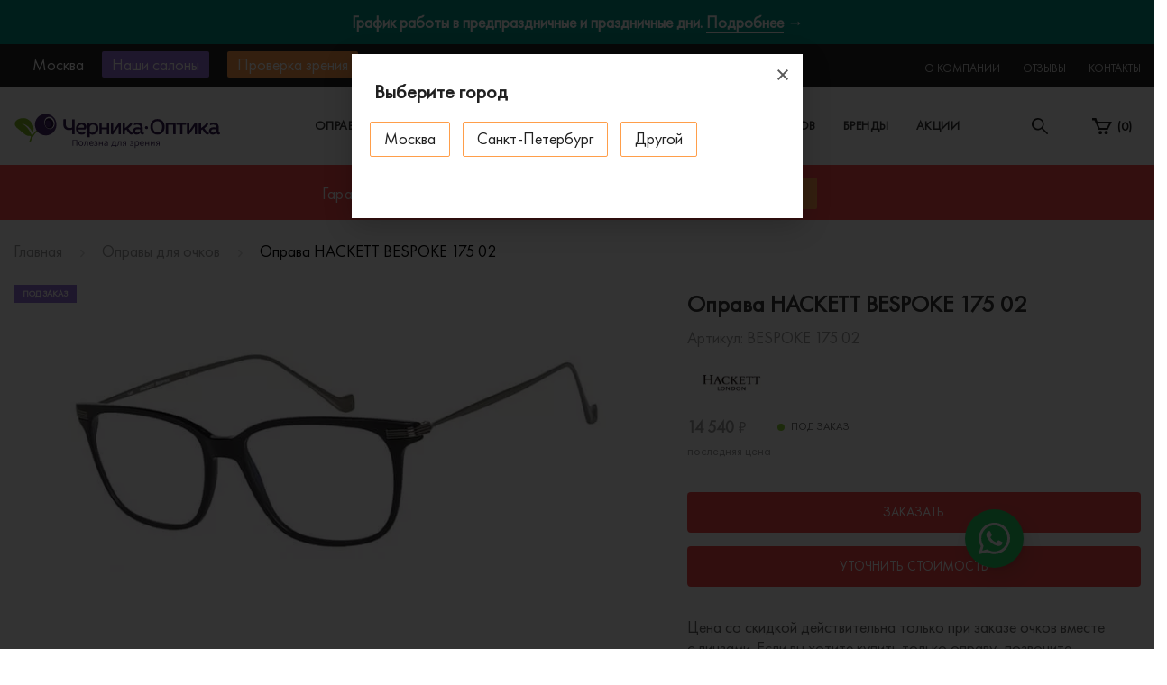

--- FILE ---
content_type: image/svg+xml
request_url: https://chernika-optika.ru/upload/uf/f1d/f1df9032111a81a260a79f05f7654c61.svg
body_size: 1787
content:
<?xml version="1.0" encoding="UTF-8"?>
<svg width="66px" height="23px" viewBox="0 0 66 23" version="1.1" xmlns="http://www.w3.org/2000/svg" xmlns:xlink="http://www.w3.org/1999/xlink">
    <!-- Generator: Sketch 51.3 (57544) - http://www.bohemiancoding.com/sketch -->
    <title>Group 5</title>
    <desc>Created with Sketch.</desc>
    <defs></defs>
    <g id="Page-1" stroke="none" stroke-width="1" fill="none" fill-rule="evenodd">
        <g id="При-наведении-на-каталог" transform="translate(-803.000000, -121.000000)" stroke="#6F6F6F" stroke-width="2">
            <g id="Group">
                <g id="По-форме" transform="translate(615.000000, 34.000000)">
                    <g id="Бабочки" transform="translate(170.000000, 60.000000)">
                        <g id="Group-5" transform="translate(18.000000, 28.000000)">
                            <path d="M1,6.5 C1.5,4.5 1.5,-1 8,0.5 C12.3333333,1.5 18,2.33333333 25,3 C27.6666667,3.33333333 28.8333333,4.83333333 28.5,7.5 C28,11.5 25,20.5 16.5,21 C8,21.5 -7.07212067e-14,16.5 1,6.5 Z" id="Path-12"></path>
                            <path d="M37.0848514,6.25585221 C37.5848514,4.25585221 37.5848514,-1.24414779 44.0848514,0.255852211 C48.4181847,1.25585221 54.0848514,2.08918554 61.0848514,2.75585221 C63.751518,3.08918554 64.9181847,4.58918554 64.5848514,7.25585221 C64.0848514,11.2558522 61.0848514,20.2558522 52.5848514,20.7558522 C44.0848514,21.2558522 36.0848514,16.2558522 37.0848514,6.25585221 Z" id="Path-12-Copy" transform="translate(50.820203, 10.394995) scale(-1, 1) translate(-50.820203, -10.394995) "></path>
                            <path d="M26.5,3.5 C28.7333394,4.16666667 30.7333394,4.5 32.5,4.5 C34.2666606,4.5 36.2666606,4.16666667 38.5,3.5" id="Path-13"></path>
                        </g>
                    </g>
                </g>
            </g>
        </g>
    </g>
</svg>

--- FILE ---
content_type: image/svg+xml
request_url: https://chernika-optika.ru/upload/uf/d03/nufewf1o27rzkst8wl1gia51skw7u0p8.svg
body_size: 1170
content:
<?xml version="1.0" encoding="UTF-8"?>
<svg id="svg17" xmlns="http://www.w3.org/2000/svg" xmlns:svg="http://www.w3.org/2000/svg" xmlns:sodipodi="http://sodipodi.sourceforge.net/DTD/sodipodi-0.dtd" xmlns:rdf="http://www.w3.org/1999/02/22-rdf-syntax-ns#" xmlns:inkscape="http://www.inkscape.org/namespaces/inkscape" xmlns:dc="http://purl.org/dc/elements/1.1/" xmlns:cc="http://creativecommons.org/ns#" version="1.1" viewBox="0 0 64 26.9">
  <!-- Generator: Adobe Illustrator 29.4.0, SVG Export Plug-In . SVG Version: 2.1.0 Build 152)  -->
  <defs>
    <style>
      .st0 {
        fill: #6f6f6f;
      }
    </style>
  </defs>
  <path class="st0" d="M41.79,9.06c-3.6,0-6.23.96-7.27,2.54h-5.04c-1.05-1.58-3.67-2.54-7.27-2.54-4.8,0-7.77.7-7.77,4.19,0,.82.37,1.62,1.08,2.33,1.4,1.4,3.94,2.27,6.63,2.27h.02c4.46,0,7.82-1.98,7.82-4.6,0-.19-.02-.37-.06-.55h4.15c-.03.18-.06.36-.06.55,0,2.62,3.36,4.59,7.82,4.6h.02c2.69,0,5.23-.87,6.63-2.27.71-.71,1.08-1.51,1.08-2.33,0-3.49-2.97-4.19-7.77-4.19ZM22.16,16.75h-.01c-2.37,0-4.67-.76-5.85-1.95-.35-.35-.76-.9-.76-1.56,0-1.96,1.09-3.09,6.68-3.09,3.99,0,6.68,1.24,6.68,3.09s-3.02,3.5-6.72,3.51ZM47.71,14.8c-1.19,1.19-3.48,1.95-5.85,1.95h-.01c-3.71,0-6.72-1.58-6.72-3.51s2.68-3.09,6.68-3.09c5.59,0,6.68,1.13,6.68,3.09,0,.66-.41,1.21-.76,1.56Z"/>
</svg>

--- FILE ---
content_type: application/javascript
request_url: https://chernika-optika.ru/local/templates/chernika/js/seo/ct_phone.min.js
body_size: 6489
content:
(function(){function A(){"object"===typeof window.zTrackerCallbacks&&(window.zTrackerCallbacks.forEach(function(d){if("function"==typeof d)try{d()}catch(h){}}),window.zTrackerCallbacks=[])}"undefined"===typeof window.zTracker&&(window.zTracker=function(d){function h(a,b){var c="",e=k()||{};e[m]={ct:a};l&&l.phone&&(e[m].phone=l.phone,e[m].cLength=l.cLength,e[m].mask=r);a=[];for(var g in e)if(e.hasOwnProperty(g)){var f=g+":";"object"==typeof e[g]?(f+=e[g].ct,e[g].phone&&(f+=":"+e[g].phone+":"+(e[g].cLength||
"")+":"+encodeURIComponent(e[g].mask||""))):f+=e[g];a.push(f)}b&&(e=new Date,e.setTime(e.getTime()+864E5*b),c+=";expires="+e);c+=";path=/";x&&(c+=";domain="+x);document.cookie="ztracker="+encodeURIComponent(a.join("|"))+c}function k(a){for(var b=(a||"ztracker")+"=",c=document.cookie.split(";"),e=0;e<c.length;e++){var g=c[e].trim();if(0===g.indexOf(b)){c=decodeURIComponent(g.substring(b.length,g.length));if(a)return c;var f={},B=0;if(0<c.indexOf(":"))c.split("|").map(function(p){p=p.split(":");f[p[0]]=
{ct:p[1],phone:p[2],cLength:p[3],mask:decodeURIComponent(p[4]||"")};B++}),f[0]&&1==B&&0!=m&&(f[m]={ct:f[0]},delete f[0]);else{if("undefined"==typeof window.ctTrackerDefCKey)window.ctTrackerDefCKey=m;else if(window.ctTrackerDefCKey!=m)break;f[m]={ct:c}}return f}}return null}function t(a){if(!a||0>a.indexOf("."))return!1;var b=location.hostname.indexOf(a);return 0==b||0<b&&"."==location.hostname.substr(b-1,1)?(x=a,!0):!1}function q(a){if(C)return!1;l&&D(l.phone,l.cLength,!0);C=!0;if(!a.roistat)if(window.roistat&&
window.roistat.visit)a.roistat=window.roistat.visit;else{var b=window.roistatVisitCallback||!1;window.roistatVisitCallback=function(c){a.roistat=c;y&&L(a);b&&b(c)}}d.metrics?(d.metrics.metrika&&(n(function(){if(window["yaCounter"+d.metrics.metrika])return E(a),!0}),document.addEventListener("yacounter"+d.metrics.metrika+"inited",function(){E(a)})),d.metrics.ga&&n(function(c){if(window.ga||window.gtag||25<c&&window.gaGlobal)return M(a),!0}),(d.metrics.metrika||d.metrics.ga)&&setTimeout(function(){y||
u(a)},3E3)):u(a)}function n(a,b){if(!a(0))var c=0,e=(b||2E3)/50,g=setInterval(function(){c++;(a(c)||c>e)&&clearInterval(g)},50)}function E(a){if(!F){F=!0;var b="yaCounter"+d.metrics.metrika;window[b]&&window[b].hasOwnProperty("getClientID")&&(a.metrika={clid:window[b].getClientID(),tracker:d.metrics.metrika},d.metrics.ga&&!a.ga||u(a))}}function M(a){function b(c){c&&(a.ga={clid:c,tracker:d.metrics.ga},d.metrics.metrika&&!a.metrika||u(a))}window.gtag?gtag("get",d.metrics.ga,"client_id",b):window.ga?
ga(function(c){!c&&ga.getAll&&ga.getAll()[0]&&(c=ga.getAll()[0]);c&&b(c.get("clientId"))}):window.gaGlobal&&gaGlobal.vid&&b(gaGlobal.vid)}function u(a){y=!0;G(z,a,function(b){if(b.isError)l&&!a.ping&&(N(),l=!1),(b.cookie||a.cookie)&&h(b.cookie||a.cookie,7);else{b.cookie&&(a.cookie=b.cookie);if(!l||l.phone!=b.phone||"mask"in b&&(b.mask||"")!=r)"mask"in b&&(r=b.mask),D(b.phone,b.countryLength),l={phone:b.phone,cLength:b.countryLength};a.cookie&&h(a.cookie,7);b.interval&&setTimeout(function(){a.active=
v;a.ping=!0;u(a);v=!1},1E3*b.interval)}})}function L(a){if(a.cookie&&a.roistat){var b={};["cookie","id","roistat"].forEach(function(c){b[c]=a[c]});G(z+"?update",b)}}function H(){var a=document.getElementsByClassName(w);if(I){var b=document.querySelectorAll('a[href^="tel:"], a[href^="callto:"]');b=[].slice.call(b).filter(function(c){return!c.classList.contains(w)});return[].slice.call(a).concat(b)}return a}function J(a){return a.hasAttribute("data-ct-origin-phone")||a.classList.contains(w)||0===a.innerText.replace(/[ ()+-]/g,
"").search(/^\d{6,12}$/)}function D(a,b,c){if(a||c){for(var e=H(),g=0;g<e.length;g++){var f=e[g];f.hasAttribute("href")&&(c&&f.setAttribute("data-ct-origin-href",f.getAttribute("href")),f.setAttribute("href",(0<=f.getAttribute("href").indexOf("callto")?"callto:+":"tel:+")+a));J(f)&&(c&&f.setAttribute("data-ct-origin-phone",f.innerHTML),f.innerHTML=zTracker.formatPhone(a,f.hasAttribute("data-mask")?f.getAttribute("data-mask"):r,parseInt(b)))}a=document.createEvent("Event");a.initEvent("zd:show",!0,
!0);document.dispatchEvent(a)}}function N(){for(var a=H(),b=0;b<a.length;b++){var c=a[b];c.hasAttribute("data-ct-origin-href")&&c.setAttribute("href",c.getAttribute("data-ct-origin-href"));J(c)&&(c.innerHTML=c.getAttribute("data-ct-origin-phone"))}}function G(a,b,c){var e=new XMLHttpRequest;e.onreadystatechange=function(){if(4==e.readyState&&200==e.status&&c&&"function"==typeof c)try{var g=JSON.parse(e.responseText);c(g)}catch(f){}};e.open("POST",a,!0);b&&e.setRequestHeader("Content-type","application/x-www-form-urlencoded");
e.send(b?K(b,!1):"")}function K(a,b){var c=[],e;for(e in a)if(a.hasOwnProperty(e)){var g=b?b+"["+e+"]":e,f=a[e];c.push(null!==f&&"object"===typeof f?K(f,g):encodeURIComponent(g)+"="+encodeURIComponent(f))}return c.join("&")}var x="",m=0,z="https://api.zadarma.com/calltracker/",w="zphone",I=!1,v=!0,y=!1,r=!1,C=!1,F=!1,l=!1;(function(){if(!d||!d.id)return!1;zTracker.url&&(z=zTracker.url);m=d.id.substr(32)||0;d.id=d.id.substr(0,32);d.cssClass&&(w=d.cssClass);d.links&&(I=!0);d.domain&&(d.domain.indexOf(",")?
d.domain.split(",").forEach(function(c){return!t(c)}):t(d.domain));["click","touchend","keyup"].forEach(function(c){window.addEventListener(c,function(){v=!0})});var a=k()||{};a=a[m]?a[m]:{};var b={url:window.location.href,referer:document.referrer,cookie:a.ct?a.ct:"",id:d.id,active:v,roistat:k("roistat_visit")};a.phone&&(r=a.mask,l={phone:a.phone,cLength:a.cLength});b.roistat||delete b.roistat;document.addEventListener("DOMContentLoaded",function(){q(b)});"loading"!=document.readyState&&q(b)}).call(this)},
"object"===typeof _zCtOptions&&new window.zTracker(_zCtOptions));zTracker.formatPhone=function(d,h,k){if(h){var t=h,q=h.indexOf("%"),n=0;0<=q&&(k=k||1,h=h.substr(0,q)+d.substr(0,k)+h.substr(q+1),n+=k);for(;n<d.length&&(h=h.replace("X",d[n]),t!=h);n++)t=h;n!=d.length&&(h+=d.substr(n));h=h.replace(/X/g,"").replace(/.*?\|/,"");if(-1<h.indexOf("~"))for(d=h.split("~"),h="",k=0;k<d.length;k++)h+='<span class="zphone-part-'+(k+1)+'">'+d[k]+"</span>";return h}return k?'<span class="zphone-country">+'+d.substr(0,
k)+'</span><span class="zphone-region"> ('+d.substr(k,3)+') </span><span class="zphone-number">'+d.substr(k+3,3)+"-"+d.substr(k+6,2)+(d.length>k+8?"-":"")+d.substr(k+8)+"</span>":'<span class="zphone-number">'+d+"</span>"};document.currentScript&&document.currentScript.hasAttribute("data-url")&&(zTracker.url=document.currentScript.getAttribute("data-url"));"loading"!=document.readyState?A():document.addEventListener("DOMContentLoaded",function(){A()})})();


--- FILE ---
content_type: image/svg+xml
request_url: https://chernika-optika.ru/upload/uf/6f4/6f4a8dca92decd8303a4c4e11945db28.svg
body_size: 1127
content:
<?xml version="1.0" encoding="UTF-8"?>
<svg width="59px" height="27px" viewBox="0 0 59 27" version="1.1" xmlns="http://www.w3.org/2000/svg" xmlns:xlink="http://www.w3.org/1999/xlink">
    <!-- Generator: Sketch 51.3 (57544) - http://www.bohemiancoding.com/sketch -->
    <title>Group 4</title>
    <desc>Created with Sketch.</desc>
    <defs></defs>
    <g id="Page-1" stroke="none" stroke-width="1" fill="none" fill-rule="evenodd">
        <g id="При-наведении-на-каталог" transform="translate(-634.000000, -339.000000)" stroke="#6F6F6F" stroke-width="2">
            <g id="Group">
                <g id="По-форме" transform="translate(615.000000, 34.000000)">
                    <g id="Круглые" transform="translate(0.000000, 280.000000)">
                        <g id="Group-4" transform="translate(20.000000, 26.000000)">
                            <circle id="Oval" cx="12.5" cy="12.5" r="12.5"></circle>
                            <circle id="Oval-Copy" cx="44.5" cy="12.5" r="12.5"></circle>
                            <path d="M25,10.5 L32.0178344,10.5" id="Path-11"></path>
                        </g>
                    </g>
                </g>
            </g>
        </g>
    </g>
</svg>